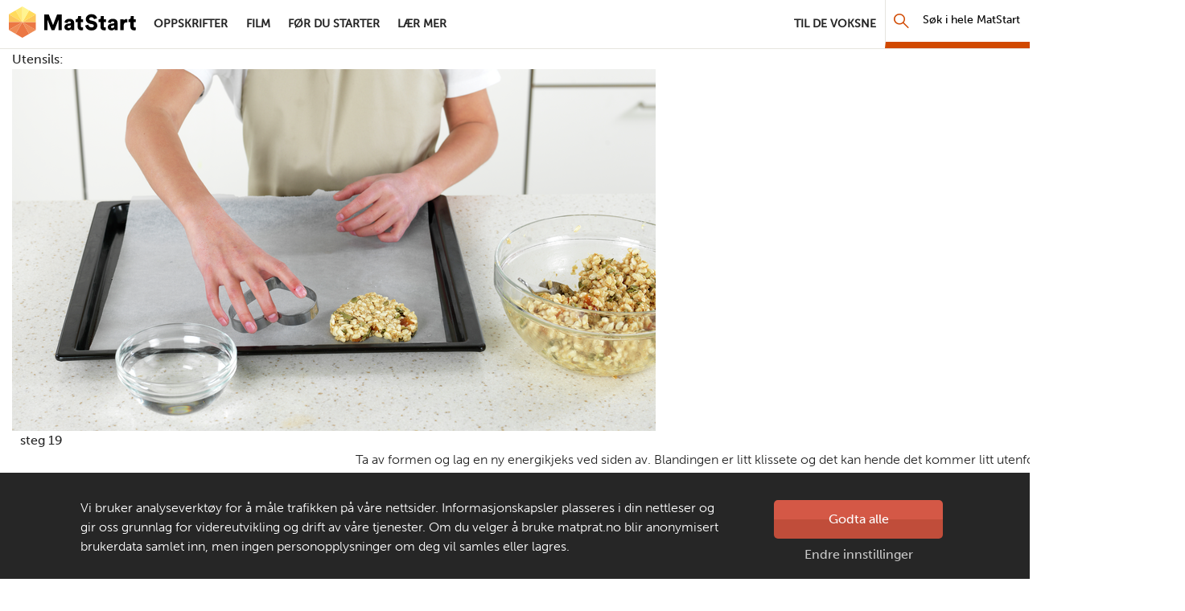

--- FILE ---
content_type: text/html; charset=utf-8
request_url: https://www.matstart.no/oppskrifter/kosemat/energikjeks/steg/steg-19/
body_size: 7835
content:

<!DOCTYPE html>
<!--[if lt IE 7]>      <html class="no-js lt-ie9 lt-ie8 lt-ie7 RecipeStepPage" lang="no"> <![endif]-->
<!--[if IE 7]>         <html class="no-js lt-ie9 lt-ie8 RecipeStepPage" lang="no"> <![endif]-->
<!--[if IE 8]>         <html class="no-js lt-ie9 RecipeStepPage" lang="no"> <![endif]-->
<!--[if gt IE 8]><!--> <html class="no-js RecipeStepPage" lang="no"> <!--<![endif]-->

<head>
    <script type="text/javascript" src="//use.typekit.net/mlx3ygd.js"></script>
    <script type="text/javascript">    try { Typekit.load(); } catch (e) { }</script>
    <meta charset="utf-8" /><meta http-equiv="X-UA-Compatible" content="IE=edge" /><meta name="viewport" content="width=device-width" /><meta name="description" />
        <meta property="og:title" content="steg 19" />
        <meta property="og:image" content="https://www.matstart.no/Sites/OEK.MatStart.AddOn/Content/Images/fb-matstart.png" />
        <meta property="og:image:width" content="600" />
        <meta property="og:image:height" content="337" />
    <meta name="theme-color" content="#ffffff" /><link rel="canonical" href="https://www.matstart.no/oppskrifter/kosemat/energikjeks/steg/steg-19/" />
    <link rel="icon" href="/Sites/OEK.MatStart.AddOn/Content/Images/favicon.ico?v=4" />
    <link rel="apple-touch-icon-precomposed" sizes="180x180" href="/Sites/OEK.MatStart.AddOn/Content/Images/favicon-180.png" />
    <link rel="apple-touch-icon-precomposed" sizes="152x152" href="/Sites/OEK.MatStart.AddOn/Content/Images/favicon-152.png" />
    <link rel="apple-touch-icon-precomposed" sizes="144x144" href="/Sites/OEK.MatStart.AddOn/Content/Images/favicon-144.png" />
    <link rel="apple-touch-icon-precomposed" sizes="120x120" href="/Sites/OEK.MatStart.AddOn/Content/Images/favicon-120.png" />
    <link rel="apple-touch-icon-precomposed" sizes="114x114" href="/Sites/OEK.MatStart.AddOn/Content/Images/favicon-114.png" />
    <link rel="apple-touch-icon-precomposed" sizes="72x72" href="/Sites/OEK.MatStart.AddOn/Content/Images/favicon-72.png" />
    <link rel="apple-touch-icon-precomposed" href="/Sites/OEK.MatStart.AddOn/Content/Images/favicon-57.png" />
    
    

    <!-- Google Tag Manager -->
    <script>
        (function(w, d, s, l, i) {
            w[l] = w[l] || [];
            w[l].push(
                { 'gtm.start': new Date().getTime(), event: 'gtm.js' }
            );
            var f = d.getElementsByTagName(s)[0],
                j = d.createElement(s),
                dl = l != 'dataLayer' ? '&l=' + l : '';
            j.async = true;
            j.src =
                'https://www.googletagmanager.com/gtm.js?id=' + i + dl;
            f.parentNode.insertBefore(j, f);
        })(window, document, 'script', 'dataLayer', 'GTM-W2WHZHB');
    </script>
    <!-- End Google Tag Manager -->
        
        
<link href="/Sites/OEK.MatStart.AddOn/Content/Styles/bundles?v=59PvSoDFYN4Hxf_hhBHzUeRJPXTSS1zMzj9O-kEeJyk1" rel="stylesheet" />

    <script type="text/javascript" src="/Sites/OEK.MatStart.AddOn/Content/Scripts/vendor/custom.modernizr.min.js"></script>
    <script src="//ajax.googleapis.com/ajax/libs/jquery/3.6.0/jquery.min.js"></script>
    
    <title>
	steg 19 - MatStart
</title>
    
    
    <script type="text/javascript">
        var matstart = matstart || {};         
    </script>
</head>
<body class="">
	

    <!-- Google Tag Manager (noscript) -->
    <noscript>
        <iframe src="https://www.googletagmanager.com/ns.html?id=GTM-W2WHZHB" height="0" width="0" style="display: none; visibility: hidden">
        </iframe>
    </noscript>
    <!-- End Google Tag Manager (noscript) -->


    <a class="skip-navigation" href="#main">Hopp til hovedinnhold</a>
    <form method="post" action="/oppskrifter/kosemat/energikjeks/steg/steg-19/" id="form" autocomplete="off">
<div class="aspNetHidden">
<input type="hidden" name="__VIEWSTATE" id="__VIEWSTATE" value="Kj582AjATq4j7bV/irCNbkCqhnif3oIcqjosMFx4aj9L0HH1YDOwC+crVRa1AmXkwYs5Wbt6m0khQwmXYQ4DEPkzn+cvRLdiF8WsqoafucdtDGPV1SGN8Cfd8yrmpYla0BmtkG8CvmkOWw3N3/lANdHWZ9JNTGJue3zFgKEhctVmbQcy" />
</div>

<div class="aspNetHidden">

	<input type="hidden" name="__VIEWSTATEGENERATOR" id="__VIEWSTATEGENERATOR" value="A5ED13DB" />
</div>
    
        <header class="main-navbar" role="banner">
            <div class="main-navbar__container" id="main-navbar-container">
                        <img src="/Sites/OEK.MatStart.AddOn/Content/Images/logo.png" alt="" class="print-only print-logo" />
                    
                        <nav class="desktop-nav" role="navigation" aria-labelledby="desktop-nav-title">
                            <span class="visuallyhidden" id="desktop-nav-title">hovednavigasjonsskrivebordsversjon</span>
                            <a class="desktop-nav__logo" href="/">MatStart</a>
                            <div class="desktop-nav__links-container">                                    
                            <ul class="desktop-nav__links-list">
                        
                            <li class="desktop-nav__item">
                                <a class="nav-link desktop-nav__link" href="/oppskrifter/">
                                    <span class="desktop-nav__link-text">Oppskrifter</span>
                                </a>
                            </li>
                        
                            <li class="desktop-nav__item">
                                <a class="nav-link desktop-nav__link" href="/filmer/">
                                    <span class="desktop-nav__link-text">Film</span>
                                </a>
                            </li>
                        
                            <li class="desktop-nav__item">
                                <a class="nav-link desktop-nav__link" href="/for-du-starter/">
                                    <span class="desktop-nav__link-text">Før du starter</span>
                                </a>
                            </li>
                        
                            <li class="desktop-nav__item">
                                <a class="nav-link desktop-nav__link" href="/lar-mer/">
                                    <span class="desktop-nav__link-text">Lær mer</span>
                                </a>
                            </li>
                        
                                <li class="desktop-nav__item--right">
                                    <a class="nav-link desktop-nav__link" href="/artikler/t/til-de-voksne/">
                                        <span class="desktop-nav__link-text">Til de voksne</span>   
                                    </a>
                                </li>
                            </ul>
                            <a href="/sok" class="desktop-nav__search-link">
                                <span aria-hidden="true" class="mobile-nav__search-icon icon-sok"></span>
                                <span class="visuallyhidden">Søk</span>
                            </a>
                            <div class="desktop-nav__search">
                                <div class="desktop-nav__search-input-wrapper" data-bind="css: searchBar.cssClass">
                                    <button aria-label="Søk" class="desktop-nav__search-button icon-sok" data-bind="click: searchBar.redirectSearch"></button>
                                    <label for="navigation-main-search" class="visuallyhidden desktop-nav__search-label">Søk i hele MatStart</label> 
                                    <input id="navigation-main-search" type="text" class="desktop-nav__search-input" placeholder="Søk i hele MatStart" data-bind="attr: 
                                            { 
                                                &#39;aria-expanded&#39;: searchBar.showResults(), 
                                                &#39;aria-activedescendant&#39;: searchBar.selectedResult()? &#39;search-option-&#39; + searchBar.selectedResult().contentId : searchBar.selectedIndex() >= searchBar.recipesToShowLength()? &#39;search-option-all&#39; : &#39;&#39;
                                            }, 
                                            textInput: searchBar.searchPhrase, 
                                            hasFocus: searchBar.overlayFocus() &amp;&amp; searchBar.selectedIndex() == -1 " aria-autocomplete="list" />
                                    <button aria-label="Søk ut" class="desktop-nav__search-clear-button icon-close" data-bind="click: searchBar.clearInput, visible: searchBar.showClear"></button>
                                </div>
                                <div class="search-overflow" data-bind="visible: searchBar.overlayFocus, click: searchBar.overlayFocus(false)"></div>
                                <ul id="search-results-dropdown-list" class="search-results" data-bind="visible: searchBar.showResults" role="listbox">
                                    <!-- ko template: {
                                        foreach: searchBar.searchResults,
                                        afterRender: searchBar.setYoutube
                                    } -->
                                    <!-- ko ifnot: isVideo -->
                                    <li data-bind="attr: { &#39;class&#39;: `${difficulty} recipe-list-item result-item` }, css: {&#39;dropdown-item--focused&#39;: $parent.selectedResult() == $data}">
                                        <a href="" class="result-item__link" data-bind="attr: {href: url, id: &#39;search-option-&#39; + contentId}, hasFocus: searchBar.selectedIndex() == $index()" tabindex="-1" role="option">
                                            <div class="large-5 medium-4 columns">
                                                <img alt="" src="" data-bind="attr: {src: imageUrl}" />
                                            </div>
                                            <div class="large-7 medium-8 columns result-item__description">
                                                <h5 itemprop="name" data-bind="text: name"></h5>
                                                <div class="recipe-meta large-7 medium-8" data-bind="visible: isRecipe">
                                                    <div class="difficulty-time">
                                                        <div class="difficulty">
                                                            <span class="icon-hat one" aria-hidden="true"></span>
                                                            <span class="icon-hat two" aria-hidden="true"></span>
                                                            <span class="icon-hat three" aria-hidden="true"></span>
                                                            <span class="t" data-bind="text: difficultyName"></span>
                                                        </div>
                                                        <time>
                                                            <span class="icon-clock" aria-hidden="true"></span>
                                                            <span class="t" data-bind="text: preparationTime"></span>
                                                        </time>
                                                    </div>
                                                </div>
                                            </div>
                                        </a>
                                    </li>
                                    <!-- /ko -->
                                    <!-- ko if: isVideo -->
                                    <li class="video-list-item row result-item" data-bind="css: {&#39;dropdown-item--focused&#39;: $parent.selectedResult() == $data}">
                                        <!-- ko if: isYouTubeVideo -->
                                        <div class="large-5 medium-4 columns video-youtube" data-bind="visible: isYouTubeVideo, attr: { &#39;data-id&#39;: youTubeVideoId }">
                                            <div class="video-thumbnail-container">
                                                <button data-bind="attr: {id:  &#39;search-option-&#39; + contentId, &#39;aria-label&#39;: name + &#39; video&#39;}, hasFocus: searchBar.selectedIndex() == $index()" type="button" class="video-youtube__btn video-mask" role="option" tabindex="-1">
                                                    <svg class="video-youtube__svg" height="100%" version="1.1" viewBox="0 0 68 48" width="100%">
                                                        <path class="video-youtube__path" d="M66.52,7.74c-0.78-2.93-2.49-5.41-5.42-6.19C55.79,.13,34,0,34,0S12.21,.13,6.9,1.55 C3.97,2.33,2.27,4.81,1.48,7.74C0.06,13.05,0,24,0,24s0.06,10.95,1.48,16.26c0.78,2.93,2.49,5.41,5.42,6.19 C12.21,47.87,34,48,34,48s21.79-0.13,27.1-1.55c2.93-0.78,4.64-3.26,5.42-6.19C67.94,34.95,68,24,68,24S67.94,13.05,66.52,7.74z" fill="#212121" fill-opacity="0.8"></path>
                                                        <path d="M 45,24 27,14 27,34" fill="#fff"></path>
                                                    </svg>
                                                </button>
                                            </div>
                                            <div class="video-iframe-container visuallyhidden"></div>
                                        </div>
                                        <!-- /ko -->
                                        <!-- ko ifnot: isYouTubeVideo -->
                                        <div class="large-5 medium-4 columns ow-video-container" data-bind="visible: !isYouTubeVideo, attr: { &#39;id&#39;: controlId }">
		                                    <script data-bind="text: isVideo &amp;&amp; !isYouTubeVideo ? &#39;searchBar.imageShopVideo(\&#39;&#39; + controlId + &#39;\&#39;, \&#39;&#39; + imageShopVideo + &#39;\&#39;, \&#39;&#39; + name + &#39;\&#39;);&#39; : &#39;&#39;"></script>
                                        </div>
                                        <!-- /ko -->
                                        <div class="large-7 medium-8 columns">
                                            <h5 itemprop="name" data-bind="text: name"></h5>
                                        </div>

                                    </li>
                                    <!-- /ko -->
                                    <!-- /ko -->
                                    <li class="search-show-all" data-bind="css: {&#39;dropdown-item--focused&#39;: searchBar.selectedIndex() >= searchBar.recipesToShowLength() }, visible: !(searchBar.recipesCount() == 0)">
                                        <a href="" data-bind="click: searchBar.redirectSearch, hasFocus: searchBar.selectedIndex() >= searchBar.recipesToShowLength()" tabindex="-1" role="option" id="search-option-all">
                                            Se Alle <span data-bind="    text: searchBar.recipesCount"></span> Treff <span class="icon-arrow-right"></span>
                                        </a>
                                        <a class="mobile" href="" data-bind="click: searchBar.redirectSearch">Gå til søkesiden</a>
                                    </li>
                                    <li class="search-no-results" data-bind="visible: (searchBar.recipesCount() == 0 &amp;&amp; searchBar.searchPhrase().length > 1)">
                                        Vi finner ingen oppskrifter som passer søkeordet ditt
                                    </li>
                                </ul>
                            </div>
                            </div>

                        </nav>  
                        
                    
                            <nav class="mobile-nav" role="navigation" aria-labelledby="mobile-nav-title">
                                    <span class="visuallyhidden" id="mobile-nav-title">hovednavigasjonsmobilversjon</span>
                                    <a class="mobile-nav__logo" href="/">
                                        <span class="visuallyhidden">MatStart</span>
                                    </a>
                                    <a href="/sok" class="mobile-nav__search-link">
                                        <span aria-hidden="true" class="mobile-nav__search-icon icon-sok"></span>
                                        <span class="visuallyhidden">Søk</span>
                                    </a>

                                    <div id="main-navbar-mobile-menu" class="mobile-nav__menu">
                                        <button id="mobile-menu-toggle-button" aria-controls="main-navbar-mobile-menu-content" class="mobile-nav__toggle-button" type="button">
                                            <span class="mobile-nav__toggle-icon-wrapper">
                                                <span class="mobile-nav__toggle-icon mobile-nav__toggle-icon--hamburger icon-hamburger">MENY</span>
                                                <span class="mobile-nav__toggle-icon mobile-nav__toggle-icon--close icon-close">LUKK</span>
                                            </span>
                                            <span class="visuallyhidden">Hovednavigasjon</span>
                                        </button>

                                        <div class="mobile-nav__links-container" id="main-navbar-mobile-menu-content">
                                            <ul class="mobile-nav__links-list navigation-list">
                            
                                <li class="mobile-nav__item">
                                    <a class="nav-link mobile-nav__link" href="/oppskrifter/">
                                        <span class="mobile-nav__link-text">Oppskrifter</span>
                                    </a>
                                </li>
                            
                                <li class="mobile-nav__item">
                                    <a class="nav-link mobile-nav__link" href="/filmer/">
                                        <span class="mobile-nav__link-text">Film</span>
                                    </a>
                                </li>
                            
                                <li class="mobile-nav__item">
                                    <a class="nav-link mobile-nav__link" href="/for-du-starter/">
                                        <span class="mobile-nav__link-text">Før du starter</span>
                                    </a>
                                </li>
                            
                                <li class="mobile-nav__item">
                                    <a class="nav-link mobile-nav__link" href="/lar-mer/">
                                        <span class="mobile-nav__link-text">Lær mer</span>
                                    </a>
                                </li>
                            
                                                    <li class="mobile-nav__item">
                                                        <a class="nav-link mobile-nav__link" href="/artikler/t/til-de-voksne/">
                                                            <span class="mobile-nav__link-text">Til de voksne</span>   
                                                        </a>
                                                    </li>
                                                </ul>
                                            </div>
                                </div></nav>
                            
            </div>
        </header>

            <main id="main" class="main-content-wrapper">
                
    Utensils:<br />
    
    <div id="recipe-step-image">
        <figure>
            <div class="image">
	<div class="responsive-image lazy-load r169" data-transformations="[&quot;md&quot;,&quot;md&quot;,&quot;lg&quot;,&quot;lg&quot;]" data-alt="Energikjeks" data-original-src="https://images.matprat.no/z7nucp5dhz-step" data-itemprop="image">
		<noscript>
			<img itemprop="image" src="https://images.matprat.no/z7nucp5dhz-step/lg" alt="Energikjeks" />
		</noscript>
	</div>
</div>

            <figcaption class="RecipeStepContainer"><!-- TU NIE ID TYLKO CLASS BO TO JEST W REPEATERZE I SIE RENDERUJE POWIELOKROC -->
            <div class="steps-counter columns large-2 small-4">steg 19</div>
            <div class="main-description columns large-10 small-8 small-offset-4 large-offset-2">                 
                <div>
	<p>Ta av formen og lag en ny energikjeks ved siden av. Blandingen er litt klissete og det kan hende det kommer litt utenfor formen, men det gjør ikke noe!</p>
<ol> </ol>
</div>                           
             </div>
             <div id="ingredients" class="columns small-8 small-offset-4 large-10 large-offset-2">
                 <p>Ingredients can be edited in classic edit mode.</p>
                 
             </div>
            </figcaption>                        
        </figure>
    </div>
    <div class="epi-edit-owl-box">
            
    </div>
    

    <div id="reminder-window">
        <p id="reminder-message"></p>
    </div>

            </main>
    
        <footer class="global-footer" role="contentinfo" data-bind="css: viewModel.moveFooter">
            <ul class="icon-links row">
                <li class="parents">
                    <a href="/artikler/t/til-de-voksne/">
                        <span class="label">Til de voksne</span>   
                    </a>
                </li>
                <li class="aboutus">
                    <a href="/artikler/o/om-matstart/">
                        <span class="label">Om MatStart</span>
                    </a>
                </li>
                <li class="contact">
                    <a href="/kontakt/">
                        <span class="label">Kontakt oss</span>   
                    </a>
                </li>
            </ul>
            <div class="bar">
                <div class="copyright-row">
                    <span class="copyright">Copyright &copy; 2026</span>
                    
                            <span class="cookies-link"><a href="/personvern-og-informasjonskapsler/">Personvern og informasjonskapsler</a></span>
                        
                    <a class="footer-logo" href="https://www.matprat.no">
                        <span>Laget av</span>
                        <span class="visuallyhidden">Matprat</span>
                        <img src="/Sites/OEK.MatStart.AddOn/Content/Images/logo_footer.png?v=3" alt="" />
                    </a>
                </div>
            </div>
        </footer>
    
    <!-- Cookies consent -->
    

<section role="dialog" aria-describedby="cookies-consent-text" data-nosnippet="data-nosnippet" class="cookies-bar scroll-up" id="cookies-information" data-bind="css: {&#39;hidden&#39;: !shouldCookiesBarBeDisplayed()}, visible: isCookiesBarRenderedCompletely" style="display: none;">
    <div class="cookies-bar__container row">
        <div class="cookies-bar__container--col">
             
            <span id="cookies-consent-text"><p>Vi bruker analyseverkt&oslash;y for &aring; m&aring;le trafikken p&aring; v&aring;re nettsider. Informasjonskapsler plasseres i din nettleser og gir oss grunnlag for videreutvikling og drift av v&aring;re tjenester. Om du velger &aring; bruke matprat.no blir anonymisert brukerdata samlet inn, men ingen personopplysninger om deg vil samles eller lagres.</p></span>
            <button type="button" id="cookies-bar__btn--readmore" class="cookies-bar__btn--readmore">Les mer</button>
        </div>
        <div class="cookies-bar__container--col">
            <button type="button" class="btn btn-red cookies-bar__btn" data-bind="click: acceptCookies">Godta alle</button>
            <a href="/personvern-og-informasjonskapsler/" class="cookies-bar__link">Endre innstillinger</a>
        </div>
    </div>
</section>
    <!-- /Cookies consent -->
    
    <span class="screen-reader-alert__placeholder visuallyhidden" id="screen-reader-alert" aria-live="polite"></span>
    </form>
    
    
    <script>window.jQuery || document.write('<script src="/Sites/OEK.MatStart.AddOn/Content/Scripts/vendor/jquery-3.6.0.min.js"><\/script>')</script>
    
    <script src="/ajaxResponsiveImagesBundles?v=s0ouRT9-r2ck1rMKfmDCDZCw1A-FIZOFngAOIYydFGU1"></script>

    <script src="/matStartGlobalBundles?v=QtDiAkRgBCMOz6iLi3gWqPS6UrlQz3Wb7tX0xM5V8Xs1"></script>

    
    

    <script type="text/javascript">
        var _adftrack = {
            pm: 24648,
            divider: encodeURIComponent('|'),
            pagename: encodeURIComponent(window.location.hostname + '|steg 19')        
        };
        (function () { var s = document.createElement('script'); s.type = 'text/javascript'; s.async = true; s.src = 'https://track.adform.net/serving/scripts/trackpoint/async/'; var x = document.getElementsByTagName('script')[0]; x.parentNode.insertBefore(s, x); })();

    </script>
    <noscript>
        <p style="margin:0;padding:0;border:0;">
            <img src="https://track.adform.net/Serving/TrackPoint/?pm=24648&amp;ADFPageName=steg 19&#39;&amp;ADFdivider=|" width="1" height="1" alt="" />
        </p>
    </noscript>
        
        <!-- Google-kode for remarketing-taggen -->
        <!---
        Remarketing-tagger kan ikke knyttes til personlig identifiserende informasjon eller legges inn på sider som er relatert til sensitive kategorier. Du finner mer informasjon og flere instruksjoner for hvordan du konfigurerer taggen, på: http://google.com/ads/remarketingsetup
       - -->
        <script type="text/javascript">
            /* <![CDATA[ */
            var google_conversion_id = 1067614766;
            var google_custom_params = window.google_tag_params;
            var google_remarketing_only = true;
            /* ]]> */
        </script>
        <script type="text/javascript" src="//www.googleadservices.com/pagead/conversion.js"></script>
        <noscript>
            <div style="display:inline;">
            <img height="1" width="1" style="border-style:none;" alt="" src="//googleads.g.doubleclick.net/pagead/viewthroughconversion/1067614766/?guid=ON&amp;script=0" />
            </div>
        </noscript>
    
    
    

    <script src="https://cdnjs.cloudflare.com/ajax/libs/gsap/1.19.0/plugins/CSSPlugin.min.js"></script>	
    <script src="https://cdnjs.cloudflare.com/ajax/libs/gsap/1.19.0/easing/EasePack.min.js"></script>
	<script src="https://cdnjs.cloudflare.com/ajax/libs/gsap/1.19.0/TweenLite.min.js"></script>

<!-- Youtube iFrame modal -->
<section class="hide modal--youtube reveal-modal" aria-modal="true" role="dialog" id="modal-youtube-overlay" aria-labelledby="modal-youtube-header">
    <header class="modal--youtube__header">
        <button type="button" id="close-modal-button" class="close-reveal-modal modal--youtube__btn-close close" aria-label="Close modal"><i class="icon-cross">&times;</i></button>
        <h2 id="modal-youtube-header" class="visuallyhidden">Youtube video dialog</h2>
    </header>

    <div class="modal--youtube__content">
        <div>
            <div class="video-iframe">
                <div id="video-youtube-placeholder" class="video-youtube-placeholder"></div>
            </div>
        </div>
        <footer class="modal-footer">
            <a class="visuallyhidden" href="#">Youtube footer link</a>
        </footer>
    </div>
</section>
<!-- /Youtube iframe modal -->
</body>
</html>


--- FILE ---
content_type: application/javascript
request_url: https://www.matstart.no/Sites/OEK.MatStart.AddOn/Content/Scripts/vendor/custom.modernizr.min.js
body_size: 2746
content:
/* Modernizr 2.6.2 (Custom Build) | MIT & BSD
* Build: http://modernizr.com/download/#-svg-svgclippaths-shiv-mq-teststyles-prefixes-ie8compat
*/
; window.Modernizr = function (a, b, c) { function x(a) { i.cssText = a } function y(a, b) { return x(l.join(a + ";") + (b || "")) } function z(a, b) { return typeof a === b } function A(a, b) { return !! ~("" + a).indexOf(b) } function B(a, b, d) { for (var e in a) { var f = b[a[e]]; if (f !== c) return d === !1 ? a[e] : z(f, "function") ? f.bind(d || b) : f } return !1 } var d = "2.6.2", e = {}, f = b.documentElement, g = "modernizr", h = b.createElement(g), i = h.style, j, k = {}.toString, l = " -webkit- -moz- -o- -ms- ".split(" "), m = { svg: "http://www.w3.org/2000/svg" }, n = {}, o = {}, p = {}, q = [], r = q.slice, s, t = function (a, c, d, e) { var h, i, j, k, l = b.createElement("div"), m = b.body, n = m || b.createElement("body"); if (parseInt(d, 10)) while (d--) j = b.createElement("div"), j.id = e ? e[d] : g + (d + 1), l.appendChild(j); return h = ["&#173;", '<style id="s', g, '">', a, "</style>"].join(""), l.id = g, (m ? l : n).innerHTML += h, n.appendChild(l), m || (n.style.background = "", n.style.overflow = "hidden", k = f.style.overflow, f.style.overflow = "hidden", f.appendChild(n)), i = c(l, a), m ? l.parentNode.removeChild(l) : (n.parentNode.removeChild(n), f.style.overflow = k), !!i }, u = function (b) { var c = a.matchMedia || a.msMatchMedia; if (c) return c(b).matches; var d; return t("@media " + b + " { #" + g + " { position: absolute; } }", function (b) { d = (a.getComputedStyle ? getComputedStyle(b, null) : b.currentStyle)["position"] == "absolute" }), d }, v = {}.hasOwnProperty, w; !z(v, "undefined") && !z(v.call, "undefined") ? w = function (a, b) { return v.call(a, b) } : w = function (a, b) { return b in a && z(a.constructor.prototype[b], "undefined") }, Function.prototype.bind || (Function.prototype.bind = function (b) { var c = this; if (typeof c != "function") throw new TypeError; var d = r.call(arguments, 1), e = function () { if (this instanceof e) { var a = function () { }; a.prototype = c.prototype; var f = new a, g = c.apply(f, d.concat(r.call(arguments))); return Object(g) === g ? g : f } return c.apply(b, d.concat(r.call(arguments))) }; return e }), n.svg = function () { return !!b.createElementNS && !!b.createElementNS(m.svg, "svg").createSVGRect }, n.svgclippaths = function () { return !!b.createElementNS && /SVGClipPath/.test(k.call(b.createElementNS(m.svg, "clipPath"))) }; for (var C in n) w(n, C) && (s = C.toLowerCase(), e[s] = n[C](), q.push((e[s] ? "" : "no-") + s)); return e.addTest = function (a, b) { if (typeof a == "object") for (var d in a) w(a, d) && e.addTest(d, a[d]); else { a = a.toLowerCase(); if (e[a] !== c) return e; b = typeof b == "function" ? b() : b, typeof enableClasses != "undefined" && enableClasses && (f.className += " " + (b ? "" : "no-") + a), e[a] = b } return e }, x(""), h = j = null, function (a, b) { function k(a, b) { var c = a.createElement("p"), d = a.getElementsByTagName("head")[0] || a.documentElement; return c.innerHTML = "x<style>" + b + "</style>", d.insertBefore(c.lastChild, d.firstChild) } function l() { var a = r.elements; return typeof a == "string" ? a.split(" ") : a } function m(a) { var b = i[a[g]]; return b || (b = {}, h++, a[g] = h, i[h] = b), b } function n(a, c, f) { c || (c = b); if (j) return c.createElement(a); f || (f = m(c)); var g; return f.cache[a] ? g = f.cache[a].cloneNode() : e.test(a) ? g = (f.cache[a] = f.createElem(a)).cloneNode() : g = f.createElem(a), g.canHaveChildren && !d.test(a) ? f.frag.appendChild(g) : g } function o(a, c) { a || (a = b); if (j) return a.createDocumentFragment(); c = c || m(a); var d = c.frag.cloneNode(), e = 0, f = l(), g = f.length; for (; e < g; e++) d.createElement(f[e]); return d } function p(a, b) { b.cache || (b.cache = {}, b.createElem = a.createElement, b.createFrag = a.createDocumentFragment, b.frag = b.createFrag()), a.createElement = function (c) { return r.shivMethods ? n(c, a, b) : b.createElem(c) }, a.createDocumentFragment = Function("h,f", "return function(){var n=f.cloneNode(),c=n.createElement;h.shivMethods&&(" + l().join().replace(/\w+/g, function (a) { return b.createElem(a), b.frag.createElement(a), 'c("' + a + '")' }) + ");return n}")(r, b.frag) } function q(a) { a || (a = b); var c = m(a); return r.shivCSS && !f && !c.hasCSS && (c.hasCSS = !!k(a, "article,aside,figcaption,figure,footer,header,hgroup,nav,section{display:block}mark{background:#FF0;color:#000}")), j || p(a, c), a } var c = a.html5 || {}, d = /^<|^(?:button|map|select|textarea|object|iframe|option|optgroup)$/i, e = /^(?:a|b|code|div|fieldset|h1|h2|h3|h4|h5|h6|i|label|li|ol|p|q|span|strong|style|table|tbody|td|th|tr|ul)$/i, f, g = "_html5shiv", h = 0, i = {}, j; (function () { try { var a = b.createElement("a"); a.innerHTML = "<xyz></xyz>", f = "hidden" in a, j = a.childNodes.length == 1 || function () { b.createElement("a"); var a = b.createDocumentFragment(); return typeof a.cloneNode == "undefined" || typeof a.createDocumentFragment == "undefined" || typeof a.createElement == "undefined" } () } catch (c) { f = !0, j = !0 } })(); var r = { elements: c.elements || "abbr article aside audio bdi canvas data datalist details figcaption figure footer header hgroup mark meter nav output progress section summary time video", shivCSS: c.shivCSS !== !1, supportsUnknownElements: j, shivMethods: c.shivMethods !== !1, type: "default", shivDocument: q, createElement: n, createDocumentFragment: o }; a.html5 = r, q(b) } (this, b), e._version = d, e._prefixes = l, e.mq = u, e.testStyles = t, e } (this, this.document), Modernizr.addTest("ie8compat", function () { return !window.addEventListener && document.documentMode && document.documentMode === 7 });